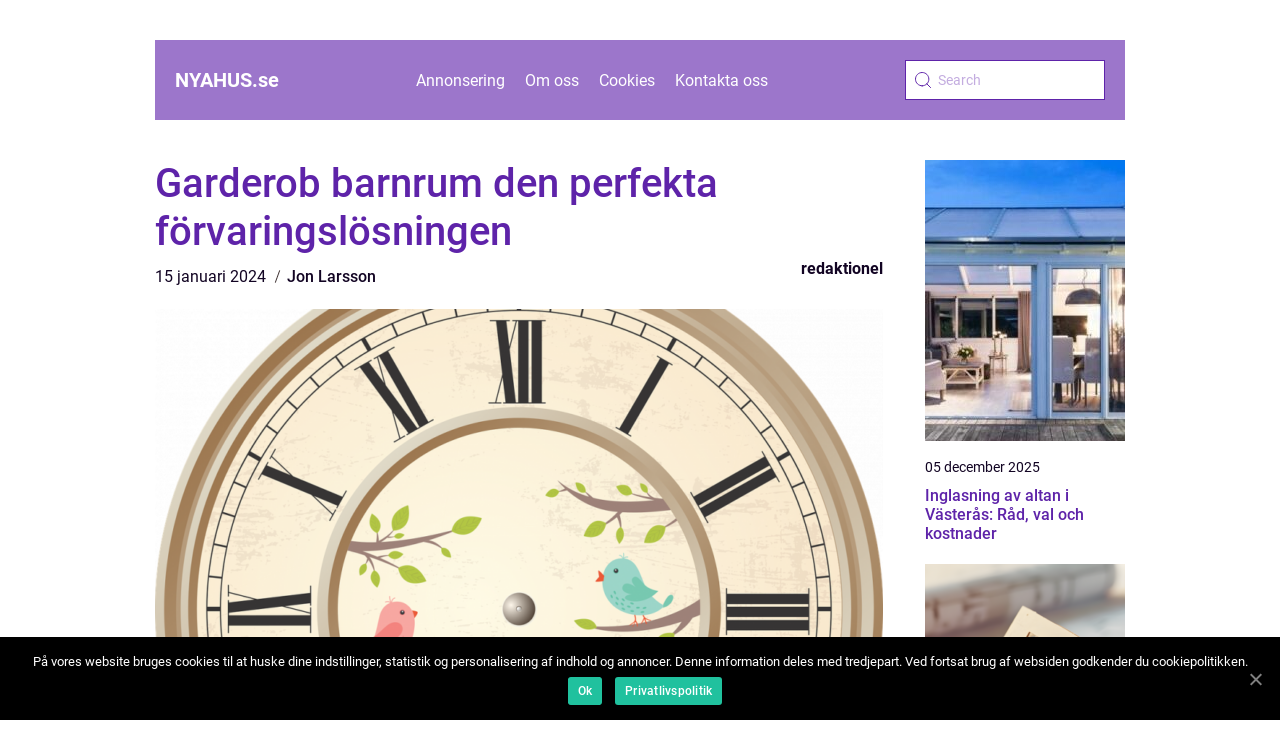

--- FILE ---
content_type: text/html; charset=UTF-8
request_url: https://nyahus.se/garderob-barnrum-den-perfekta-forvaringslosningen/
body_size: 13428
content:
<!doctype html>
<html lang="sv-SE">

<head>
    <meta charset="UTF-8">
    <meta name="viewport" content="width=device-width, initial-scale=1">

    <link rel="apple-touch-icon" sizes="180x180" href="https://nyahus.se/wp-content/themes/klikko5_04_06_2025/dest/images/favicon.png">
    <link rel="icon" type="image/png" sizes="32x32" href="https://nyahus.se/wp-content/themes/klikko5_04_06_2025/dest/images/favicon.png">
    <link rel="icon" type="image/png" sizes="16x16" href="https://nyahus.se/wp-content/themes/klikko5_04_06_2025/dest/images/favicon.png">

            <title>Garderob barnrum  den perfekta förvaringslösningen</title>
    <meta name='robots' content='index, follow' />

	<!-- This site is optimized with the Yoast SEO plugin v25.3.1 - https://yoast.com/wordpress/plugins/seo/ -->
	<title>Garderob barnrum: En guide till optimal förvaring för ditt barns rum</title>
	<meta name="description" content="Upptäck fördelarna med en garderob barnrum och välj rätt typ av förvaringslösning för ditt barns kläder, leksaker och mer. Lär dig om olika garderobstyper, populära materialval och historiska för- och nackdelar. Bli en expert på garderob barnrum och skapa den perfekta miljön för ditt barns växande behov." />
	<link rel="canonical" href="https://nyahus.se/garderob-barnrum-den-perfekta-forvaringslosningen/" />
	<meta property="og:locale" content="sv_SE" />
	<meta property="og:type" content="article" />
	<meta property="og:title" content="Garderob barnrum: En guide till optimal förvaring för ditt barns rum" />
	<meta property="og:description" content="Upptäck fördelarna med en garderob barnrum och välj rätt typ av förvaringslösning för ditt barns kläder, leksaker och mer. Lär dig om olika garderobstyper, populära materialval och historiska för- och nackdelar. Bli en expert på garderob barnrum och skapa den perfekta miljön för ditt barns växande behov." />
	<meta property="og:url" content="https://nyahus.se/garderob-barnrum-den-perfekta-forvaringslosningen/" />
	<meta property="og:site_name" content="Nya Hus | Allt om att bygga och köpa nytt hus" />
	<meta property="article:published_time" content="2024-01-15T04:48:16+00:00" />
	<meta property="article:modified_time" content="2025-08-25T06:49:31+00:00" />
	<meta property="og:image" content="https://nyahus.se/wp-content/uploads/2024/01/pixabay-1892013-1.png" />
	<meta property="og:image:width" content="1000" />
	<meta property="og:image:height" content="1000" />
	<meta property="og:image:type" content="image/png" />
	<meta name="author" content="Jon Larsson" />
	<meta name="twitter:card" content="summary_large_image" />
	<script type="application/ld+json" class="yoast-schema-graph">{"@context":"https://schema.org","@graph":[{"@type":"WebPage","@id":"https://nyahus.se/garderob-barnrum-den-perfekta-forvaringslosningen/","url":"https://nyahus.se/garderob-barnrum-den-perfekta-forvaringslosningen/","name":"Garderob barnrum: En guide till optimal förvaring för ditt barns rum","isPartOf":{"@id":"https://nyahus.se/#website"},"primaryImageOfPage":{"@id":"https://nyahus.se/garderob-barnrum-den-perfekta-forvaringslosningen/#primaryimage"},"image":{"@id":"https://nyahus.se/garderob-barnrum-den-perfekta-forvaringslosningen/#primaryimage"},"thumbnailUrl":"https://nyahus.se/wp-content/uploads/2024/01/pixabay-1892013-1.png","datePublished":"2024-01-15T04:48:16+00:00","dateModified":"2025-08-25T06:49:31+00:00","author":{"@id":"https://nyahus.se/#/schema/person/b4296b7bdae3a3f58856196ecda83da9"},"description":"Upptäck fördelarna med en garderob barnrum och välj rätt typ av förvaringslösning för ditt barns kläder, leksaker och mer. Lär dig om olika garderobstyper, populära materialval och historiska för- och nackdelar. Bli en expert på garderob barnrum och skapa den perfekta miljön för ditt barns växande behov.","breadcrumb":{"@id":"https://nyahus.se/garderob-barnrum-den-perfekta-forvaringslosningen/#breadcrumb"},"inLanguage":"sv-SE","potentialAction":[{"@type":"ReadAction","target":["https://nyahus.se/garderob-barnrum-den-perfekta-forvaringslosningen/"]}]},{"@type":"ImageObject","inLanguage":"sv-SE","@id":"https://nyahus.se/garderob-barnrum-den-perfekta-forvaringslosningen/#primaryimage","url":"https://nyahus.se/wp-content/uploads/2024/01/pixabay-1892013-1.png","contentUrl":"https://nyahus.se/wp-content/uploads/2024/01/pixabay-1892013-1.png","width":1000,"height":1000},{"@type":"BreadcrumbList","@id":"https://nyahus.se/garderob-barnrum-den-perfekta-forvaringslosningen/#breadcrumb","itemListElement":[{"@type":"ListItem","position":1,"name":"Hem","item":"https://nyahus.se/"},{"@type":"ListItem","position":2,"name":"Garderob barnrum den perfekta förvaringslösningen"}]},{"@type":"WebSite","@id":"https://nyahus.se/#website","url":"https://nyahus.se/","name":"Nya Hus | Allt om att bygga och köpa nytt hus","description":"Här får du information och inspiration inför köpet eller bygget av ditt nya hus.","potentialAction":[{"@type":"SearchAction","target":{"@type":"EntryPoint","urlTemplate":"https://nyahus.se/?s={search_term_string}"},"query-input":{"@type":"PropertyValueSpecification","valueRequired":true,"valueName":"search_term_string"}}],"inLanguage":"sv-SE"},{"@type":"Person","@id":"https://nyahus.se/#/schema/person/b4296b7bdae3a3f58856196ecda83da9","name":"Jon Larsson","image":{"@type":"ImageObject","inLanguage":"sv-SE","@id":"https://nyahus.se/#/schema/person/image/","url":"https://secure.gravatar.com/avatar/442767371d6e0d6f685c65723e33166bcb4ab358858ba655601faf5e5294f5c6?s=96&d=mm&r=g","contentUrl":"https://secure.gravatar.com/avatar/442767371d6e0d6f685c65723e33166bcb4ab358858ba655601faf5e5294f5c6?s=96&d=mm&r=g","caption":"Jon Larsson"},"url":"https://nyahus.se/author/jon_larsson/"}]}</script>
	<!-- / Yoast SEO plugin. -->


<link rel="alternate" type="application/rss+xml" title="Nya Hus | Allt om att bygga och köpa nytt hus &raquo; Kommentarsflöde för Garderob barnrum  den perfekta förvaringslösningen" href="https://nyahus.se/garderob-barnrum-den-perfekta-forvaringslosningen/feed/" />
<link rel="alternate" title="oEmbed (JSON)" type="application/json+oembed" href="https://nyahus.se/wp-json/oembed/1.0/embed?url=https%3A%2F%2Fnyahus.se%2Fgarderob-barnrum-den-perfekta-forvaringslosningen%2F" />
<link rel="alternate" title="oEmbed (XML)" type="text/xml+oembed" href="https://nyahus.se/wp-json/oembed/1.0/embed?url=https%3A%2F%2Fnyahus.se%2Fgarderob-barnrum-den-perfekta-forvaringslosningen%2F&#038;format=xml" />
<style id='wp-img-auto-sizes-contain-inline-css' type='text/css'>
img:is([sizes=auto i],[sizes^="auto," i]){contain-intrinsic-size:3000px 1500px}
/*# sourceURL=wp-img-auto-sizes-contain-inline-css */
</style>
<style id='wp-emoji-styles-inline-css' type='text/css'>

	img.wp-smiley, img.emoji {
		display: inline !important;
		border: none !important;
		box-shadow: none !important;
		height: 1em !important;
		width: 1em !important;
		margin: 0 0.07em !important;
		vertical-align: -0.1em !important;
		background: none !important;
		padding: 0 !important;
	}
/*# sourceURL=wp-emoji-styles-inline-css */
</style>
<style id='wp-block-library-inline-css' type='text/css'>
:root{--wp-block-synced-color:#7a00df;--wp-block-synced-color--rgb:122,0,223;--wp-bound-block-color:var(--wp-block-synced-color);--wp-editor-canvas-background:#ddd;--wp-admin-theme-color:#007cba;--wp-admin-theme-color--rgb:0,124,186;--wp-admin-theme-color-darker-10:#006ba1;--wp-admin-theme-color-darker-10--rgb:0,107,160.5;--wp-admin-theme-color-darker-20:#005a87;--wp-admin-theme-color-darker-20--rgb:0,90,135;--wp-admin-border-width-focus:2px}@media (min-resolution:192dpi){:root{--wp-admin-border-width-focus:1.5px}}.wp-element-button{cursor:pointer}:root .has-very-light-gray-background-color{background-color:#eee}:root .has-very-dark-gray-background-color{background-color:#313131}:root .has-very-light-gray-color{color:#eee}:root .has-very-dark-gray-color{color:#313131}:root .has-vivid-green-cyan-to-vivid-cyan-blue-gradient-background{background:linear-gradient(135deg,#00d084,#0693e3)}:root .has-purple-crush-gradient-background{background:linear-gradient(135deg,#34e2e4,#4721fb 50%,#ab1dfe)}:root .has-hazy-dawn-gradient-background{background:linear-gradient(135deg,#faaca8,#dad0ec)}:root .has-subdued-olive-gradient-background{background:linear-gradient(135deg,#fafae1,#67a671)}:root .has-atomic-cream-gradient-background{background:linear-gradient(135deg,#fdd79a,#004a59)}:root .has-nightshade-gradient-background{background:linear-gradient(135deg,#330968,#31cdcf)}:root .has-midnight-gradient-background{background:linear-gradient(135deg,#020381,#2874fc)}:root{--wp--preset--font-size--normal:16px;--wp--preset--font-size--huge:42px}.has-regular-font-size{font-size:1em}.has-larger-font-size{font-size:2.625em}.has-normal-font-size{font-size:var(--wp--preset--font-size--normal)}.has-huge-font-size{font-size:var(--wp--preset--font-size--huge)}.has-text-align-center{text-align:center}.has-text-align-left{text-align:left}.has-text-align-right{text-align:right}.has-fit-text{white-space:nowrap!important}#end-resizable-editor-section{display:none}.aligncenter{clear:both}.items-justified-left{justify-content:flex-start}.items-justified-center{justify-content:center}.items-justified-right{justify-content:flex-end}.items-justified-space-between{justify-content:space-between}.screen-reader-text{border:0;clip-path:inset(50%);height:1px;margin:-1px;overflow:hidden;padding:0;position:absolute;width:1px;word-wrap:normal!important}.screen-reader-text:focus{background-color:#ddd;clip-path:none;color:#444;display:block;font-size:1em;height:auto;left:5px;line-height:normal;padding:15px 23px 14px;text-decoration:none;top:5px;width:auto;z-index:100000}html :where(.has-border-color){border-style:solid}html :where([style*=border-top-color]){border-top-style:solid}html :where([style*=border-right-color]){border-right-style:solid}html :where([style*=border-bottom-color]){border-bottom-style:solid}html :where([style*=border-left-color]){border-left-style:solid}html :where([style*=border-width]){border-style:solid}html :where([style*=border-top-width]){border-top-style:solid}html :where([style*=border-right-width]){border-right-style:solid}html :where([style*=border-bottom-width]){border-bottom-style:solid}html :where([style*=border-left-width]){border-left-style:solid}html :where(img[class*=wp-image-]){height:auto;max-width:100%}:where(figure){margin:0 0 1em}html :where(.is-position-sticky){--wp-admin--admin-bar--position-offset:var(--wp-admin--admin-bar--height,0px)}@media screen and (max-width:600px){html :where(.is-position-sticky){--wp-admin--admin-bar--position-offset:0px}}

/*# sourceURL=wp-block-library-inline-css */
</style><style id='global-styles-inline-css' type='text/css'>
:root{--wp--preset--aspect-ratio--square: 1;--wp--preset--aspect-ratio--4-3: 4/3;--wp--preset--aspect-ratio--3-4: 3/4;--wp--preset--aspect-ratio--3-2: 3/2;--wp--preset--aspect-ratio--2-3: 2/3;--wp--preset--aspect-ratio--16-9: 16/9;--wp--preset--aspect-ratio--9-16: 9/16;--wp--preset--color--black: #000000;--wp--preset--color--cyan-bluish-gray: #abb8c3;--wp--preset--color--white: #ffffff;--wp--preset--color--pale-pink: #f78da7;--wp--preset--color--vivid-red: #cf2e2e;--wp--preset--color--luminous-vivid-orange: #ff6900;--wp--preset--color--luminous-vivid-amber: #fcb900;--wp--preset--color--light-green-cyan: #7bdcb5;--wp--preset--color--vivid-green-cyan: #00d084;--wp--preset--color--pale-cyan-blue: #8ed1fc;--wp--preset--color--vivid-cyan-blue: #0693e3;--wp--preset--color--vivid-purple: #9b51e0;--wp--preset--gradient--vivid-cyan-blue-to-vivid-purple: linear-gradient(135deg,rgb(6,147,227) 0%,rgb(155,81,224) 100%);--wp--preset--gradient--light-green-cyan-to-vivid-green-cyan: linear-gradient(135deg,rgb(122,220,180) 0%,rgb(0,208,130) 100%);--wp--preset--gradient--luminous-vivid-amber-to-luminous-vivid-orange: linear-gradient(135deg,rgb(252,185,0) 0%,rgb(255,105,0) 100%);--wp--preset--gradient--luminous-vivid-orange-to-vivid-red: linear-gradient(135deg,rgb(255,105,0) 0%,rgb(207,46,46) 100%);--wp--preset--gradient--very-light-gray-to-cyan-bluish-gray: linear-gradient(135deg,rgb(238,238,238) 0%,rgb(169,184,195) 100%);--wp--preset--gradient--cool-to-warm-spectrum: linear-gradient(135deg,rgb(74,234,220) 0%,rgb(151,120,209) 20%,rgb(207,42,186) 40%,rgb(238,44,130) 60%,rgb(251,105,98) 80%,rgb(254,248,76) 100%);--wp--preset--gradient--blush-light-purple: linear-gradient(135deg,rgb(255,206,236) 0%,rgb(152,150,240) 100%);--wp--preset--gradient--blush-bordeaux: linear-gradient(135deg,rgb(254,205,165) 0%,rgb(254,45,45) 50%,rgb(107,0,62) 100%);--wp--preset--gradient--luminous-dusk: linear-gradient(135deg,rgb(255,203,112) 0%,rgb(199,81,192) 50%,rgb(65,88,208) 100%);--wp--preset--gradient--pale-ocean: linear-gradient(135deg,rgb(255,245,203) 0%,rgb(182,227,212) 50%,rgb(51,167,181) 100%);--wp--preset--gradient--electric-grass: linear-gradient(135deg,rgb(202,248,128) 0%,rgb(113,206,126) 100%);--wp--preset--gradient--midnight: linear-gradient(135deg,rgb(2,3,129) 0%,rgb(40,116,252) 100%);--wp--preset--font-size--small: 13px;--wp--preset--font-size--medium: 20px;--wp--preset--font-size--large: 36px;--wp--preset--font-size--x-large: 42px;--wp--preset--spacing--20: 0.44rem;--wp--preset--spacing--30: 0.67rem;--wp--preset--spacing--40: 1rem;--wp--preset--spacing--50: 1.5rem;--wp--preset--spacing--60: 2.25rem;--wp--preset--spacing--70: 3.38rem;--wp--preset--spacing--80: 5.06rem;--wp--preset--shadow--natural: 6px 6px 9px rgba(0, 0, 0, 0.2);--wp--preset--shadow--deep: 12px 12px 50px rgba(0, 0, 0, 0.4);--wp--preset--shadow--sharp: 6px 6px 0px rgba(0, 0, 0, 0.2);--wp--preset--shadow--outlined: 6px 6px 0px -3px rgb(255, 255, 255), 6px 6px rgb(0, 0, 0);--wp--preset--shadow--crisp: 6px 6px 0px rgb(0, 0, 0);}:where(.is-layout-flex){gap: 0.5em;}:where(.is-layout-grid){gap: 0.5em;}body .is-layout-flex{display: flex;}.is-layout-flex{flex-wrap: wrap;align-items: center;}.is-layout-flex > :is(*, div){margin: 0;}body .is-layout-grid{display: grid;}.is-layout-grid > :is(*, div){margin: 0;}:where(.wp-block-columns.is-layout-flex){gap: 2em;}:where(.wp-block-columns.is-layout-grid){gap: 2em;}:where(.wp-block-post-template.is-layout-flex){gap: 1.25em;}:where(.wp-block-post-template.is-layout-grid){gap: 1.25em;}.has-black-color{color: var(--wp--preset--color--black) !important;}.has-cyan-bluish-gray-color{color: var(--wp--preset--color--cyan-bluish-gray) !important;}.has-white-color{color: var(--wp--preset--color--white) !important;}.has-pale-pink-color{color: var(--wp--preset--color--pale-pink) !important;}.has-vivid-red-color{color: var(--wp--preset--color--vivid-red) !important;}.has-luminous-vivid-orange-color{color: var(--wp--preset--color--luminous-vivid-orange) !important;}.has-luminous-vivid-amber-color{color: var(--wp--preset--color--luminous-vivid-amber) !important;}.has-light-green-cyan-color{color: var(--wp--preset--color--light-green-cyan) !important;}.has-vivid-green-cyan-color{color: var(--wp--preset--color--vivid-green-cyan) !important;}.has-pale-cyan-blue-color{color: var(--wp--preset--color--pale-cyan-blue) !important;}.has-vivid-cyan-blue-color{color: var(--wp--preset--color--vivid-cyan-blue) !important;}.has-vivid-purple-color{color: var(--wp--preset--color--vivid-purple) !important;}.has-black-background-color{background-color: var(--wp--preset--color--black) !important;}.has-cyan-bluish-gray-background-color{background-color: var(--wp--preset--color--cyan-bluish-gray) !important;}.has-white-background-color{background-color: var(--wp--preset--color--white) !important;}.has-pale-pink-background-color{background-color: var(--wp--preset--color--pale-pink) !important;}.has-vivid-red-background-color{background-color: var(--wp--preset--color--vivid-red) !important;}.has-luminous-vivid-orange-background-color{background-color: var(--wp--preset--color--luminous-vivid-orange) !important;}.has-luminous-vivid-amber-background-color{background-color: var(--wp--preset--color--luminous-vivid-amber) !important;}.has-light-green-cyan-background-color{background-color: var(--wp--preset--color--light-green-cyan) !important;}.has-vivid-green-cyan-background-color{background-color: var(--wp--preset--color--vivid-green-cyan) !important;}.has-pale-cyan-blue-background-color{background-color: var(--wp--preset--color--pale-cyan-blue) !important;}.has-vivid-cyan-blue-background-color{background-color: var(--wp--preset--color--vivid-cyan-blue) !important;}.has-vivid-purple-background-color{background-color: var(--wp--preset--color--vivid-purple) !important;}.has-black-border-color{border-color: var(--wp--preset--color--black) !important;}.has-cyan-bluish-gray-border-color{border-color: var(--wp--preset--color--cyan-bluish-gray) !important;}.has-white-border-color{border-color: var(--wp--preset--color--white) !important;}.has-pale-pink-border-color{border-color: var(--wp--preset--color--pale-pink) !important;}.has-vivid-red-border-color{border-color: var(--wp--preset--color--vivid-red) !important;}.has-luminous-vivid-orange-border-color{border-color: var(--wp--preset--color--luminous-vivid-orange) !important;}.has-luminous-vivid-amber-border-color{border-color: var(--wp--preset--color--luminous-vivid-amber) !important;}.has-light-green-cyan-border-color{border-color: var(--wp--preset--color--light-green-cyan) !important;}.has-vivid-green-cyan-border-color{border-color: var(--wp--preset--color--vivid-green-cyan) !important;}.has-pale-cyan-blue-border-color{border-color: var(--wp--preset--color--pale-cyan-blue) !important;}.has-vivid-cyan-blue-border-color{border-color: var(--wp--preset--color--vivid-cyan-blue) !important;}.has-vivid-purple-border-color{border-color: var(--wp--preset--color--vivid-purple) !important;}.has-vivid-cyan-blue-to-vivid-purple-gradient-background{background: var(--wp--preset--gradient--vivid-cyan-blue-to-vivid-purple) !important;}.has-light-green-cyan-to-vivid-green-cyan-gradient-background{background: var(--wp--preset--gradient--light-green-cyan-to-vivid-green-cyan) !important;}.has-luminous-vivid-amber-to-luminous-vivid-orange-gradient-background{background: var(--wp--preset--gradient--luminous-vivid-amber-to-luminous-vivid-orange) !important;}.has-luminous-vivid-orange-to-vivid-red-gradient-background{background: var(--wp--preset--gradient--luminous-vivid-orange-to-vivid-red) !important;}.has-very-light-gray-to-cyan-bluish-gray-gradient-background{background: var(--wp--preset--gradient--very-light-gray-to-cyan-bluish-gray) !important;}.has-cool-to-warm-spectrum-gradient-background{background: var(--wp--preset--gradient--cool-to-warm-spectrum) !important;}.has-blush-light-purple-gradient-background{background: var(--wp--preset--gradient--blush-light-purple) !important;}.has-blush-bordeaux-gradient-background{background: var(--wp--preset--gradient--blush-bordeaux) !important;}.has-luminous-dusk-gradient-background{background: var(--wp--preset--gradient--luminous-dusk) !important;}.has-pale-ocean-gradient-background{background: var(--wp--preset--gradient--pale-ocean) !important;}.has-electric-grass-gradient-background{background: var(--wp--preset--gradient--electric-grass) !important;}.has-midnight-gradient-background{background: var(--wp--preset--gradient--midnight) !important;}.has-small-font-size{font-size: var(--wp--preset--font-size--small) !important;}.has-medium-font-size{font-size: var(--wp--preset--font-size--medium) !important;}.has-large-font-size{font-size: var(--wp--preset--font-size--large) !important;}.has-x-large-font-size{font-size: var(--wp--preset--font-size--x-large) !important;}
/*# sourceURL=global-styles-inline-css */
</style>

<style id='classic-theme-styles-inline-css' type='text/css'>
/*! This file is auto-generated */
.wp-block-button__link{color:#fff;background-color:#32373c;border-radius:9999px;box-shadow:none;text-decoration:none;padding:calc(.667em + 2px) calc(1.333em + 2px);font-size:1.125em}.wp-block-file__button{background:#32373c;color:#fff;text-decoration:none}
/*# sourceURL=/wp-includes/css/classic-themes.min.css */
</style>
<link rel='stylesheet' id='klikko-style-css' href='https://nyahus.se/wp-content/themes/klikko5_04_06_2025/style.css?ver=6.9' type='text/css' media='all' />
<link rel='stylesheet' id='main-style-css' href='https://nyahus.se/wp-content/themes/klikko5_04_06_2025/dest/css/app.css?ver=6.9' type='text/css' media='all' />
<link rel='stylesheet' id='owl-carousel-css' href='https://nyahus.se/wp-content/themes/klikko5_04_06_2025/dest/css/owl.carousel.min.css?ver=1' type='text/css' media='all' />
<script type="text/javascript" src="https://nyahus.se/wp-includes/js/jquery/jquery.min.js?ver=3.7.1" id="jquery-core-js"></script>
<script type="text/javascript" src="https://nyahus.se/wp-includes/js/jquery/jquery-migrate.min.js?ver=3.4.1" id="jquery-migrate-js"></script>
<link rel="https://api.w.org/" href="https://nyahus.se/wp-json/" /><link rel="alternate" title="JSON" type="application/json" href="https://nyahus.se/wp-json/wp/v2/posts/752" /><link rel="EditURI" type="application/rsd+xml" title="RSD" href="https://nyahus.se/xmlrpc.php?rsd" />
<meta name="generator" content="WordPress 6.9" />
<link rel='shortlink' href='https://nyahus.se/?p=752' />
<script type="text/javascript">var ajaxurl = "https://nyahus.se/wp-admin/admin-ajax.php";</script>
    <script type="application/ld+json">
        {
          "@context": "https://schema.org",
          "@type": "NewsArticle",
          "mainEntityOfPage": {
            "@type": "WebPage",
            "@id": "https://nyahus.se/garderob-barnrum-den-perfekta-forvaringslosningen/"
          },
          "headline": "Garderob barnrum  den perfekta förvaringslösningen",
          "image": "https://nyahus.se/wp-content/uploads/2024/01/pixabay-1892013-1.png",
          "datePublished": "2024-01-15T05:48:16+01:00",
          "dateModified":  "2025-08-25T08:49:31+02:00",
          "author": {
            "@type": "Person",
            "name": "Jon Larsson"
          },
          "publisher": {
             "@type": "Organization",
             "name": "Nya Hus | Allt om att bygga och köpa nytt hus",
             "logo": {
                "@type": "ImageObject",
                "url": "https://nyahus.se/wp-content/themes/klikko5_04_06_2025/dest/images/favicon.png"
             }
          }
        }


    </script>

    </head>

<body class="wp-singular post-template-default single single-post postid-752 single-format-standard wp-theme-klikko5_04_06_2025">
<header class="header-block">
    <div class="mobile-bg"><span></span></div>
    <div class="max-width-content container-fluid">
        <div class="header-block__wrapper">
            <a href="https://nyahus.se">
                <span class="site-name">
                    nyahus.<span>se</span>                </span>
            </a>
            <div class="menu-klikko-main-menu-container"><ul id="menu-klikko-main-menu" class="menu"><li id="menu-item-898" class="menu-item menu-item-type-post_type menu-item-object-page menu-item-898"><a href="https://nyahus.se/annonsering/">Annonsering</a></li>
<li id="menu-item-899" class="menu-item menu-item-type-post_type menu-item-object-page menu-item-899"><a href="https://nyahus.se/om-oss/">Om oss</a></li>
<li id="menu-item-900" class="menu-item menu-item-type-post_type menu-item-object-page menu-item-privacy-policy menu-item-900"><a rel="privacy-policy" href="https://nyahus.se/cookies/">Cookies</a></li>
<li id="menu-item-901" class="menu-item menu-item-type-post_type menu-item-object-page menu-item-901"><a href="https://nyahus.se/kontakta-oss/">Kontakta oss</a></li>
</ul></div>            <form id="search" class="search-form" method="get" action="https://nyahus.se/">
                <input class="search-form__input" placeholder="Search" type="search" value="" name="s" id="search">
                <input class="search-form__submit" type="submit" value="">
            </form>
            <div class="mobile-items">
                <div class="mobile-items__search"></div>
                <div class="mobile-items__menu"></div>
            </div>
        </div>
    </div>
</header>

<main>
    <div class="top-banner">
        <div id="HeaderWideBanner970" class="banner wide-banner"></div>    </div>
    <div class="main-wrapper">
        <div class="left-banner-block">
            <div id="LeftSidebarScrollBanner300" class="banner"></div>        </div>

    <div class="single-blog">
        <section class="main-content">
            <div class="main-block">
                <div class="hero-content">
                    <h1>Garderob barnrum  den perfekta förvaringslösningen</h1>
                        <div class="card-data">
        
        <div class="card-info">
            <span class="card-date">
                15 januari 2024            </span>
            <span class="card-author">
                <a href="https://nyahus.se/author/jon_larsson/">Jon Larsson</a>            </span>
        </div>

                    <div class="card-categories">
                <a href="https://nyahus.se/category/redaktionel/" rel="tag">redaktionel</a>            </div>
        
    </div>
                        <div class="main-content__image">
                        <img width="728" height="600" src="https://nyahus.se/wp-content/uploads/2024/01/pixabay-1892013-1-728x600.png" class="attachment-front-large size-front-large" alt="" decoding="async" fetchpriority="high" />                    </div>
                    <div class="main-content__text">
                        <h2>Översikt över garderob för barnrum</h2>
<p>När det kommer till barnrum är det viktigt att skapa en trivsam och organiserad miljö där ditt barn kan leka och växa. En central del av detta är att ha tillräckligt med förvaringsutrymme för alla kläder, leksaker och andra småsaker som barnet behöver hålla i ordning. En garderob är därför en oumbärlig del av ett barnrum. I denna artikel kommer vi att utforska garderob barnrum närmare och ge en översikt över vad det är, olika typer av garderober som finns samt vad som är populärt inom detta område.</p>
<h2>Presentation av garderob barnrum</h2>
<p>
                         <picture><source srcset="https://wsnonline.dk/storage/image-gallery-images/pixabay-511884.webp" type="image/webp"><source srcset="https://wsnonline.dk/storage/image-gallery-images/pixabay-511884.webp" type="image/jpeg"><img decoding="async" style="max-width: 400px!important; height: auto!important;display: block!important; margin-left: auto!important; margin-right: auto!important;" src="https://wsnonline.dk/storage/image-gallery-images/pixabay-511884.jpeg" alt="kids room">
                         </picture></p>
<p>En garderob barnrum är en speciell typ av garderob som är utformad för att passa barns behov av förvaring. Den skiljer sig från vanliga garderober genom att den är anpassad efter barnets storlek, behov och smak. Det finns olika typer av garderob barnrum att välja mellan, och vilken typ som passar bäst beror på faktorer som utrymme, barnets ålder och dresseringsbehov.</p>
<p>1. Fristående garderobar: Dessa garderober är enkla att placera i rummet och finns i olika storlekar och stilar. Det finns vanligtvis hyllor, klädstänger och lådor för att möjliggöra enkel förvaring av kläder, skor och leksaker. Populära fristående garderober för barnrum inkluderar modeller med färgglada detaljer och roliga mönster.</p>
<p>2. Inbyggda garderober: Dessa garderober byggs in i rummet och är ofta skräddarsydda för att passa rummets dimensioner. Inbyggda garderober kan tillhandahålla optimal förvaring och utnyttja rummet på bästa sätt. De kan ha flera hyllplan, utdragbara korgar och justerbara klädstänger för att möta individuella behov.</p>
<p>3. Modulsystem: En populär trend inom garderob barnrum är att använda modulsystem, vilket ger flexibilitet och möjlighet till anpassning efter barnets hänglagerbehov. Modulsystemet består av olika delar, som kan kombineras för att skapa en unik lösning. Detta är perfekt för växande barn och möjligheten att anpassa förvaringen i takt med att behoven förändras över tid.</p>
<h2>Kvantitativa mätningar om garderob barnrum</h2>
<p>Det kan vara intressant att se några kvantitativa mätningar när det kommer till garderobar för barnrum. Nedan följer några statistikbaserade insikter om detta ämne:</p>
<p>1. Enligt en undersökning utförd av Barnrumsundersökningen 2020 väljer 67% av föräldrarna att ha en garderob i sina barns rum för att organisera kläder och leksaker.</p>
<p>2. I genomsnitt spenderar en familj ca 2000 kr på en garderob barnrum.</p>
<p>3. Det mest populära materialet för garderobar i barnrum är trä, vilket stod för 72% av alla garderobsköp under det senaste året.</p>
<p>4. Enligt undersökningen är de vanligaste bekymren för föräldrar vid val av garderob för barnrum att den ska vara hållbar och kunna anpassas efter barnets växande behov.</p>
<h2>Diskussion om skillnader mellan olika garderober barnrum</h2>
<p>Det finns betydande skillnader mellan olika garderober för barnrum. Dessa kan inkludera design, materialval, förvaringskapacitet och flexibilitet. Nedan följer några viktiga faktorer att överväga när du väljer rätt garderob för ditt barns rum:</p>
<p>1. Design: Garderobar för barnrum finns i en mängd olika designer och stilar. Det är viktigt att välja en design som passar barnets ålder och personliga smak, samtidigt som den harmonierar med resten av rummet.</p>
<p>2. Material: Materialvalet för en garderob kan påverka både hållbarheten och utseendet. Trä är vanligtvis ett populärt val, men det finns även garderober i metall, plast och tyg. Det är viktigt att välja ett material som är säkert för barnet och lättskött.</p>
<p>3. Förvaringskapacitet: En viktig faktor att beakta är hur mycket förvaringsutrymme garderoben kan erbjuda. En garderob med reglerbara hyllor, klädstänger och lådor kan vara mer praktisk för att hantera barnets kläder och leksaker.</p>
<p>4. Flexibilitet: En garderob som kan anpassas efter barnets växande behov är också en fördel. Det kan vara användbart att kunna ändra hyllplatser, klädstänger och lägga till extra delar över tid.</p>
<p>Historisk genomgång av för- och nackdelar med olika garderober barnrum</p>
<p>Historiskt sett har garderober för barnrum utvecklats och förändrats i takt med förändringar i samhälle och trender. Här är en genomgång av några av de fördelar och nackdelar som har upplevts bland olika typer av garderobar:</p>
<p>1. Fristående garderober: Fristående garderober har länge varit populära på grund av deras enkelhet och mångsidighet. De är lätta att flytta och kan bytas ut om behoven ändras. Nackdelen är att de kan ta upp en hel del golvyta och ge en överbelastad känsla i rummet.</p>
<p>2. Inbyggda garderober: Inbyggda garderober har blivit alltmer populära på senare tid då de erbjuder optimal användning av rummet. De kan anpassas efter rummets dimensioner och ger ett enhetligt och snyggt utseende. Nackdelen är dock att de kan vara dyrare att installera och kan vara svårare att ändra om behoven förändras.</p>
<p>3. Modulsystem: Modulsystem för garderob barnrum har blivit en trendig lösning eftersom de erbjuder flexibilitet och anpassning över tid. Modulsystem kan vara kostnadseffektiva, praktiska och enkla att montera. Nackdelen kan vara att de kanske inte ger samma robusthet och stabilitet som andra typer av garderober.</p>
<p><span style="width:560px;height:315px;display:block;margin:20px auto 40px;" class="fx-youtube-iframe-box"><br />
                                <iframe style="display:block;margin:auto;border: unset;" width="560" height="315" src="https://www.youtube.com/embed/LJ4_y5sAEWg"
                                            title="kids room" frameborder="0"
                                            allow="accelerometer; autoplay; clipboard-write; encrypted-media; gyroscope; picture-in-picture; web-share" allowfullscreen><br />
                                </iframe><br />
                            </span></p>
<h2>Avslutning</h2>
<p>En garderob barnrum är en viktig del av att skapa en organiserad och trivsam miljö för ditt barn. Genom att välja rätt typ av garderob kan du optimera förvaringsutrymmet och anpassa lösningen efter ditt barns behov och smak. Genom att ha kunskap om olika typer av garderober och deras för- och nackdelar kan du fatta ett informerat beslut när det är dags att investera i en garderob för ditt barns rum.</p>
<p>Med en översikt över vad en garderob barnrum är, olika typer som finns, kvantitativa mätningar, skillnader mellan garderober och en historisk genomgång av för- och nackdelar, har du nu den kunskap som behövs för att göra rätt val för ditt barn. Se till att välja en garderob som är säker, praktisk och estetiskt tilltalande för att skapa den ultimata förvaringslösningen i ditt barns rum.</p>
<div class="schema-faq-wrapper">
<h2 style="text-align: center; margin-bottom: 20px;"><span style="border: 1px solid black; padding: 10px 50px;">FAQ</span><br />
		</h2>
<div itemscope itemtype="https://schema.org/FAQPage" style="border: 1px solid black; padding: 20px;">
<div itemscope itemprop="mainEntity" itemtype="https://schema.org/Question">
<h3><span itemprop="name">Vad är en garderob barnrum?</span></h3>
<div itemscope itemprop="acceptedAnswer" itemtype="https://schema.org/Answer">
<div itemprop="text">En garderob barnrum är en speciell typ av garderob som är utformad för att passa barns behov av förvaring. Den skiljer sig från vanliga garderober genom att den är anpassad efter barnets storlek, behov och smak.</div>
</p></div>
</p></div>
<div itemscope itemprop="mainEntity" itemtype="https://schema.org/Question">
<h3><span itemprop="name">Vilken typ av garderob är mest populär för barnrum?</span></h3>
<div itemscope itemprop="acceptedAnswer" itemtype="https://schema.org/Answer">
<div itemprop="text">Det finns olika typer av garderobar för barnrum att välja mellan, men fristående garderober och inbyggda garderober är de mest populära. Fristående garderober erbjuder enkelt flyttbara alternativ, medan inbyggda garderober ger ett enhetligt och snyggt utseende samt optimal användning av rummet.</div>
</p></div>
</p></div>
<div itemscope itemprop="mainEntity" itemtype="https://schema.org/Question">
<h3><span itemprop="name">Varför är flexibilitet viktig när det kommer till garderobar för barnrum?</span></h3>
<div itemscope itemprop="acceptedAnswer" itemtype="https://schema.org/Answer">
<div itemprop="text">Flexibilitet är viktig när det kommer till garderobar för barnrum eftersom barnets behov förändras över tid. Modulsystem erbjuder flexibilitet och anpassning efter barnets växande behov, vilket kan vara kostnadseffektivt och praktiskt på lång sikt.</div>
</p></div>
</p></div>
</p></div>
</p></div>
                    </div>
                    
    <div class="section-sitemap">
        <a href="https://nyahus.se/sitemap/" class="sitemap-title">
            Läs fler inlägg här        </a>
    </div>

                        <div class="inner-content-banner middle">
    <div id="BodyMiddleWideBanner728" class="banner banner-m"></div>
    <div id="BodyMiddleMobileBanner320" class="banner banner-s"></div>
</div>                </div>
            </div>
            <aside class="sidebar-block">
                
<div class="sidebar-post">
            <div class="sidebar-post__item">
            <a href="https://nyahus.se/inglasning-av-altan-i-vasteras-rad-val-och-kostnader/" class="post-thumbnail">
                <img width="200" height="281" src="https://nyahus.se/wp-content/uploads/2025/12/10e4a86fcf703ed32223d131d9105e77d51fbed6-200x281.jpg" class="attachment-sidebar-image size-sidebar-image" alt="" decoding="async" />            </a>
            <p class="sidebar-post__item__date">
                05 december 2025            </p>
            <a href="https://nyahus.se/inglasning-av-altan-i-vasteras-rad-val-och-kostnader/">
                <h3 class="short-title">Inglasning av altan i Västerås: Råd, val och kostnader</h3>
            </a>
        </div>
                <div class="sidebar-post__item">
            <a href="https://nyahus.se/bygga-hus-en-guide-till-ditt-dromhem/" class="post-thumbnail">
                <img width="200" height="281" src="https://nyahus.se/wp-content/uploads/2025/12/6722102e18a17-200x281.png" class="attachment-sidebar-image size-sidebar-image" alt="" decoding="async" />            </a>
            <p class="sidebar-post__item__date">
                04 december 2025            </p>
            <a href="https://nyahus.se/bygga-hus-en-guide-till-ditt-dromhem/">
                <h3 class="short-title">Bygga hus: en guide till ditt drömhem</h3>
            </a>
        </div>
                <div class="sidebar-banner-block">
            <div id="SidebarSquareBanner200" class="banner sidebar-banner"></div>        </div>
            <div class="sidebar-post__item">
            <a href="https://nyahus.se/fonster-for-uterum-en-guide-till-perfekta-losningar/" class="post-thumbnail">
                <img width="200" height="281" src="https://nyahus.se/wp-content/uploads/2025/11/67f6ceea477a6-200x281.png" class="attachment-sidebar-image size-sidebar-image" alt="" decoding="async" />            </a>
            <p class="sidebar-post__item__date">
                30 november 2025            </p>
            <a href="https://nyahus.se/fonster-for-uterum-en-guide-till-perfekta-losningar/">
                <h3 class="short-title">Fönster för uterum: En guide till perfekta lösningar</h3>
            </a>
        </div>
                <div class="sidebar-post__item">
            <a href="https://nyahus.se/byggfirma-i-jonkoping-med-fokus-pa-tra-kvalitet-och-hallbarhet/" class="post-thumbnail">
                <img width="200" height="281" src="https://nyahus.se/wp-content/uploads/2025/11/69139e6b66012-200x281.jpeg" class="attachment-sidebar-image size-sidebar-image" alt="" decoding="async" />            </a>
            <p class="sidebar-post__item__date">
                22 november 2025            </p>
            <a href="https://nyahus.se/byggfirma-i-jonkoping-med-fokus-pa-tra-kvalitet-och-hallbarhet/">
                <h3 class="short-title">Byggfirma i Jönköping med fokus på trä, kvalitet och hållbarhet</h3>
            </a>
        </div>
                <div class="sidebar-post__item">
            <a href="https://nyahus.se/kyltekniker-i-uppsala-sa-valjer-man-ratt-expert-for-hallbar-kyla/" class="post-thumbnail">
                <img width="200" height="281" src="https://nyahus.se/wp-content/uploads/2025/11/PeQaDfJwkXU-200x281.jpeg" class="attachment-sidebar-image size-sidebar-image" alt="" decoding="async" />            </a>
            <p class="sidebar-post__item__date">
                06 november 2025            </p>
            <a href="https://nyahus.se/kyltekniker-i-uppsala-sa-valjer-man-ratt-expert-for-hallbar-kyla/">
                <h3 class="short-title">Kyltekniker i Uppsala: Så väljer man rätt expert för hållbar kyla</h3>
            </a>
        </div>
                <div class="sidebar-post__item">
            <a href="https://nyahus.se/energideklarationer-i-karlstad-en-praktisk-och-lokal-guide/" class="post-thumbnail">
                <img width="200" height="281" src="https://nyahus.se/wp-content/uploads/2025/11/68e2372b58105-200x281.png" class="attachment-sidebar-image size-sidebar-image" alt="" decoding="async" />            </a>
            <p class="sidebar-post__item__date">
                05 november 2025            </p>
            <a href="https://nyahus.se/energideklarationer-i-karlstad-en-praktisk-och-lokal-guide/">
                <h3 class="short-title">Energideklarationer i Karlstad: En praktisk och lokal guide</h3>
            </a>
        </div>
                <div class="sidebar-post__item">
            <a href="https://nyahus.se/trappa-i-offentlig-miljo-satt-stilen-och-tonen-med-ratt-design/" class="post-thumbnail">
                <img width="200" height="281" src="https://nyahus.se/wp-content/uploads/2025/11/lQRjpzBee4c-200x281.jpeg" class="attachment-sidebar-image size-sidebar-image" alt="" decoding="async" />            </a>
            <p class="sidebar-post__item__date">
                03 november 2025            </p>
            <a href="https://nyahus.se/trappa-i-offentlig-miljo-satt-stilen-och-tonen-med-ratt-design/">
                <h3 class="short-title">Trappa i offentlig miljö: Sätt stilen och tonen med rätt design</h3>
            </a>
        </div>
                <div class="sidebar-post__item">
            <a href="https://nyahus.se/professionella-elinstallationer-sakerhet-och-hallbarhet-i-centrum/" class="post-thumbnail">
                <img width="200" height="281" src="https://nyahus.se/wp-content/uploads/2025/10/TVPI5pHpNFw-200x281.jpeg" class="attachment-sidebar-image size-sidebar-image" alt="" decoding="async" />            </a>
            <p class="sidebar-post__item__date">
                03 oktober 2025            </p>
            <a href="https://nyahus.se/professionella-elinstallationer-sakerhet-och-hallbarhet-i-centrum/">
                <h3 class="short-title">Professionella elinstallationer: Säkerhet och hållbarhet i centrum</h3>
            </a>
        </div>
                <div class="sidebar-post__item">
            <a href="https://nyahus.se/byggfirma-i-sundsvall-en-praktisk-guide-for-lyckade-byggprojekt/" class="post-thumbnail">
                <img width="200" height="281" src="https://nyahus.se/wp-content/uploads/2025/10/68bf35ee6aef0-200x281.png" class="attachment-sidebar-image size-sidebar-image" alt="" decoding="async" />            </a>
            <p class="sidebar-post__item__date">
                02 oktober 2025            </p>
            <a href="https://nyahus.se/byggfirma-i-sundsvall-en-praktisk-guide-for-lyckade-byggprojekt/">
                <h3 class="short-title">Byggfirma i Sundsvall: En praktisk guide för lyckade byggprojekt</h3>
            </a>
        </div>
                <div class="sidebar-post__item">
            <a href="https://nyahus.se/en-guide-till-hustillverkning-att-valja-ratt-hustillverkare/" class="post-thumbnail">
                <img width="200" height="281" src="https://nyahus.se/wp-content/uploads/2025/10/6815ff68b7fb9-200x281.png" class="attachment-sidebar-image size-sidebar-image" alt="" decoding="async" />            </a>
            <p class="sidebar-post__item__date">
                01 oktober 2025            </p>
            <a href="https://nyahus.se/en-guide-till-hustillverkning-att-valja-ratt-hustillverkare/">
                <h3 class="short-title">En guide till hustillverkning: Att välja rätt hustillverkare</h3>
            </a>
        </div>
                <div class="sidebar-post__item">
            <a href="https://nyahus.se/solcellsanlaggningar-for-storre-fastigheter/" class="post-thumbnail">
                <img width="200" height="281" src="https://nyahus.se/wp-content/uploads/2025/12/pixabay-2590968-200x281.jpeg" class="attachment-sidebar-image size-sidebar-image" alt="" decoding="async" />            </a>
            <p class="sidebar-post__item__date">
                13 september 2025            </p>
            <a href="https://nyahus.se/solcellsanlaggningar-for-storre-fastigheter/">
                <h3 class="short-title">Solcellsanläggningar för större fastigheter</h3>
            </a>
        </div>
                <div class="sidebar-post__item">
            <a href="https://nyahus.se/trygga-energilosningar-for-en-hallbar-framtid/" class="post-thumbnail">
                <img width="200" height="281" src="https://nyahus.se/wp-content/uploads/2025/12/pixabay-4276420-200x281.jpeg" class="attachment-sidebar-image size-sidebar-image" alt="" decoding="async" />            </a>
            <p class="sidebar-post__item__date">
                03 september 2025            </p>
            <a href="https://nyahus.se/trygga-energilosningar-for-en-hallbar-framtid/">
                <h3 class="short-title">Trygga energilösningar för en hållbar framtid</h3>
            </a>
        </div>
        </div>
            </aside>
        </section>
        
    <h2 class="more-news">
        Fler nyheter    </h2>

                        <div class="last-posts">
                                    <div class="main-block__item">
                        
<div class="main-block__item__image">
        <a href="https://nyahus.se/inglasning-av-altan-i-vasteras-rad-val-och-kostnader/" class="post-thumbnail">
        <img width="348" height="349" src="https://nyahus.se/wp-content/uploads/2025/12/10e4a86fcf703ed32223d131d9105e77d51fbed6-348x349.jpg" class="attachment-vertical-image size-vertical-image" alt="" decoding="async" srcset="https://nyahus.se/wp-content/uploads/2025/12/10e4a86fcf703ed32223d131d9105e77d51fbed6-348x349.jpg 348w, https://nyahus.se/wp-content/uploads/2025/12/10e4a86fcf703ed32223d131d9105e77d51fbed6-160x160.jpg 160w" sizes="(max-width: 348px) 100vw, 348px" />    </a>
    </div>
<div class="main-block__item__info">
    <a href="https://nyahus.se/inglasning-av-altan-i-vasteras-rad-val-och-kostnader/">
        <h3 class="short-title">Inglasning av altan i Västerås: Råd, val och kostnader</h3>
    </a>
        <div class="card-data">
        
        <div class="card-info">
            <span class="card-date">
                05 december 2025            </span>
            <span class="card-author">
                <a href="https://nyahus.se/author/admin/">admin</a>            </span>
        </div>

                    <div class="card-categories">
                <a href="https://nyahus.se/category/inspiration/" rel="tag">inspiration</a>            </div>
        
    </div>
        <a href="https://nyahus.se/inglasning-av-altan-i-vasteras-rad-val-och-kostnader/">
        <p class="short-snippet">I en v&auml;rld som st&auml;ndigt st&aring;r inf&ouml;r utmaningar n&auml;r det g&auml;ller klimatf&ouml;r&auml;ndring och energif&ouml;rbrukning blir behovet av effektiva och h&aring;llbara energil&o...</p>
    </a>
</div>
                    </div>
                                    <div class="main-block__item">
                        
<div class="main-block__item__image">
        <a href="https://nyahus.se/bygga-hus-en-guide-till-ditt-dromhem/" class="post-thumbnail">
        <img width="348" height="349" src="https://nyahus.se/wp-content/uploads/2025/12/6722102e18a17-348x349.png" class="attachment-vertical-image size-vertical-image" alt="" decoding="async" srcset="https://nyahus.se/wp-content/uploads/2025/12/6722102e18a17-348x349.png 348w, https://nyahus.se/wp-content/uploads/2025/12/6722102e18a17-160x160.png 160w" sizes="(max-width: 348px) 100vw, 348px" />    </a>
    </div>
<div class="main-block__item__info">
    <a href="https://nyahus.se/bygga-hus-en-guide-till-ditt-dromhem/">
        <h3 class="short-title">Bygga hus: en guide till ditt drömhem</h3>
    </a>
        <div class="card-data">
        
        <div class="card-info">
            <span class="card-date">
                04 december 2025            </span>
            <span class="card-author">
                <a href="https://nyahus.se/author/felicia_lundin/">Felicia Lundin</a>            </span>
        </div>

                    <div class="card-categories">
                <a href="https://nyahus.se/category/inspiration/" rel="tag">inspiration</a>            </div>
        
    </div>
        <a href="https://nyahus.se/bygga-hus-en-guide-till-ditt-dromhem/">
        <p class="short-snippet">I en v&auml;rld som st&auml;ndigt st&aring;r inf&ouml;r utmaningar n&auml;r det g&auml;ller klimatf&ouml;r&auml;ndring och energif&ouml;rbrukning blir behovet av effektiva och h&aring;llbara energil&o...</p>
    </a>
</div>
                    </div>
                                    <div class="main-block__item">
                        
<div class="main-block__item__image">
        <a href="https://nyahus.se/fonster-for-uterum-en-guide-till-perfekta-losningar/" class="post-thumbnail">
        <img width="348" height="349" src="https://nyahus.se/wp-content/uploads/2025/11/67f6ceea477a6-348x349.png" class="attachment-vertical-image size-vertical-image" alt="" decoding="async" srcset="https://nyahus.se/wp-content/uploads/2025/11/67f6ceea477a6-348x349.png 348w, https://nyahus.se/wp-content/uploads/2025/11/67f6ceea477a6-160x160.png 160w" sizes="(max-width: 348px) 100vw, 348px" />    </a>
    </div>
<div class="main-block__item__info">
    <a href="https://nyahus.se/fonster-for-uterum-en-guide-till-perfekta-losningar/">
        <h3 class="short-title">Fönster för uterum: En guide till perfekta lösningar</h3>
    </a>
        <div class="card-data">
        
        <div class="card-info">
            <span class="card-date">
                30 november 2025            </span>
            <span class="card-author">
                <a href="https://nyahus.se/author/admin/">admin</a>            </span>
        </div>

                    <div class="card-categories">
                <a href="https://nyahus.se/category/inspiration/" rel="tag">inspiration</a>            </div>
        
    </div>
        <a href="https://nyahus.se/fonster-for-uterum-en-guide-till-perfekta-losningar/">
        <p class="short-snippet">I en v&auml;rld som st&auml;ndigt st&aring;r inf&ouml;r utmaningar n&auml;r det g&auml;ller klimatf&ouml;r&auml;ndring och energif&ouml;rbrukning blir behovet av effektiva och h&aring;llbara energil&o...</p>
    </a>
</div>
                    </div>
                            </div>
                <div class="inner-content-banner bottom">
    <div id="BodyBottomWideBanner970" class="banner-l"></div>
    <div id="BodyBottomWideBanner728" class="banner-m"></div>
    <div id="BodyBottomMobileBanner320" class="banner-s"></div>
</div>        <div class="recent-block">
            <div class="recent-block__wrapper">
                        <div class="recent-block__wrapper__item">
                    <a href="https://nyahus.se/byggfirma-i-jonkoping-med-fokus-pa-tra-kvalitet-och-hallbarhet/" class="post-thumbnail">
        <img width="140" height="102" src="https://nyahus.se/wp-content/uploads/2025/11/69139e6b66012-140x102.jpeg" class="attachment-recent-image size-recent-image" alt="" decoding="async" />    </a>
                    <div class="recent-block__wrapper__item__info">
                    <p class="recent-block__wrapper__item__date">
                        22 november 2025                    </p>
                    <a href="https://nyahus.se/byggfirma-i-jonkoping-med-fokus-pa-tra-kvalitet-och-hallbarhet/">
                        <h3 class="short-title">Byggfirma i Jönköping med fokus på trä, kvalitet och hållbarhet</h3>
                    </a>
                </div>
            </div>
                    <div class="recent-block__wrapper__item">
                    <a href="https://nyahus.se/kyltekniker-i-uppsala-sa-valjer-man-ratt-expert-for-hallbar-kyla/" class="post-thumbnail">
        <img width="140" height="102" src="https://nyahus.se/wp-content/uploads/2025/11/PeQaDfJwkXU-140x102.jpeg" class="attachment-recent-image size-recent-image" alt="" decoding="async" />    </a>
                    <div class="recent-block__wrapper__item__info">
                    <p class="recent-block__wrapper__item__date">
                        06 november 2025                    </p>
                    <a href="https://nyahus.se/kyltekniker-i-uppsala-sa-valjer-man-ratt-expert-for-hallbar-kyla/">
                        <h3 class="short-title">Kyltekniker i Uppsala: Så väljer man rätt expert för hållbar kyla</h3>
                    </a>
                </div>
            </div>
                    <div class="recent-block__wrapper__item">
                    <a href="https://nyahus.se/energideklarationer-i-karlstad-en-praktisk-och-lokal-guide/" class="post-thumbnail">
        <img width="140" height="102" src="https://nyahus.se/wp-content/uploads/2025/11/68e2372b58105-140x102.png" class="attachment-recent-image size-recent-image" alt="" decoding="async" />    </a>
                    <div class="recent-block__wrapper__item__info">
                    <p class="recent-block__wrapper__item__date">
                        05 november 2025                    </p>
                    <a href="https://nyahus.se/energideklarationer-i-karlstad-en-praktisk-och-lokal-guide/">
                        <h3 class="short-title">Energideklarationer i Karlstad: En praktisk och lokal guide</h3>
                    </a>
                </div>
            </div>
                    <div class="recent-block__wrapper__item">
                    <a href="https://nyahus.se/trappa-i-offentlig-miljo-satt-stilen-och-tonen-med-ratt-design/" class="post-thumbnail">
        <img width="140" height="102" src="https://nyahus.se/wp-content/uploads/2025/11/lQRjpzBee4c-140x102.jpeg" class="attachment-recent-image size-recent-image" alt="" decoding="async" />    </a>
                    <div class="recent-block__wrapper__item__info">
                    <p class="recent-block__wrapper__item__date">
                        03 november 2025                    </p>
                    <a href="https://nyahus.se/trappa-i-offentlig-miljo-satt-stilen-och-tonen-med-ratt-design/">
                        <h3 class="short-title">Trappa i offentlig miljö: Sätt stilen och tonen med rätt design</h3>
                    </a>
                </div>
            </div>
                    <div class="recent-block__wrapper__item">
                    <a href="https://nyahus.se/professionella-elinstallationer-sakerhet-och-hallbarhet-i-centrum/" class="post-thumbnail">
        <img width="140" height="102" src="https://nyahus.se/wp-content/uploads/2025/10/TVPI5pHpNFw-140x102.jpeg" class="attachment-recent-image size-recent-image" alt="" decoding="async" />    </a>
                    <div class="recent-block__wrapper__item__info">
                    <p class="recent-block__wrapper__item__date">
                        03 oktober 2025                    </p>
                    <a href="https://nyahus.se/professionella-elinstallationer-sakerhet-och-hallbarhet-i-centrum/">
                        <h3 class="short-title">Professionella elinstallationer: Säkerhet och hållbarhet i centrum</h3>
                    </a>
                </div>
            </div>
                    <div class="recent-block__wrapper__item">
                    <a href="https://nyahus.se/byggfirma-i-sundsvall-en-praktisk-guide-for-lyckade-byggprojekt/" class="post-thumbnail">
        <img width="140" height="102" src="https://nyahus.se/wp-content/uploads/2025/10/68bf35ee6aef0-140x102.png" class="attachment-recent-image size-recent-image" alt="" decoding="async" />    </a>
                    <div class="recent-block__wrapper__item__info">
                    <p class="recent-block__wrapper__item__date">
                        02 oktober 2025                    </p>
                    <a href="https://nyahus.se/byggfirma-i-sundsvall-en-praktisk-guide-for-lyckade-byggprojekt/">
                        <h3 class="short-title">Byggfirma i Sundsvall: En praktisk guide för lyckade byggprojekt</h3>
                    </a>
                </div>
            </div>
                    <div class="recent-block__wrapper__item">
                    <a href="https://nyahus.se/en-guide-till-hustillverkning-att-valja-ratt-hustillverkare/" class="post-thumbnail">
        <img width="140" height="102" src="https://nyahus.se/wp-content/uploads/2025/10/6815ff68b7fb9-140x102.png" class="attachment-recent-image size-recent-image" alt="" decoding="async" />    </a>
                    <div class="recent-block__wrapper__item__info">
                    <p class="recent-block__wrapper__item__date">
                        01 oktober 2025                    </p>
                    <a href="https://nyahus.se/en-guide-till-hustillverkning-att-valja-ratt-hustillverkare/">
                        <h3 class="short-title">En guide till hustillverkning: Att välja rätt hustillverkare</h3>
                    </a>
                </div>
            </div>
                    <div class="recent-block__wrapper__item">
                    <a href="https://nyahus.se/solcellsanlaggningar-for-storre-fastigheter/" class="post-thumbnail">
        <img width="140" height="102" src="https://nyahus.se/wp-content/uploads/2025/12/pixabay-2590968-140x102.jpeg" class="attachment-recent-image size-recent-image" alt="" decoding="async" />    </a>
                    <div class="recent-block__wrapper__item__info">
                    <p class="recent-block__wrapper__item__date">
                        13 september 2025                    </p>
                    <a href="https://nyahus.se/solcellsanlaggningar-for-storre-fastigheter/">
                        <h3 class="short-title">Solcellsanläggningar för större fastigheter</h3>
                    </a>
                </div>
            </div>
                    <div class="recent-block__wrapper__item">
                    <a href="https://nyahus.se/trygga-energilosningar-for-en-hallbar-framtid/" class="post-thumbnail">
        <img width="140" height="102" src="https://nyahus.se/wp-content/uploads/2025/12/pixabay-4276420-140x102.jpeg" class="attachment-recent-image size-recent-image" alt="" decoding="async" />    </a>
                    <div class="recent-block__wrapper__item__info">
                    <p class="recent-block__wrapper__item__date">
                        03 september 2025                    </p>
                    <a href="https://nyahus.se/trygga-energilosningar-for-en-hallbar-framtid/">
                        <h3 class="short-title">Trygga energilösningar för en hållbar framtid</h3>
                    </a>
                </div>
            </div>
            </div>
        </div>
    </div>

<div class="right-banner-block">
    <div id="RightSidebarScrollBanner300" class="banner"></div></div>
</div>
</main>
<footer class="site-footer">
    <div class="max-width-content container-fluid">
        <div class="site-footer__wrapper">
            <div class="site-footer__wrapper__address">
                <h4>
                    Adress                </h4>
                <img class="contact-image-footer" src="https://nyahus.se/wp-content/themes/klikko5_04_06_2025/dest/images/contact_image_footer.svg">

                                    <p>web:
                        <a href="https://www.klikko.dk/" target="_blank" class="ext-link">
                            www.klikko.dk
                        </a>
                    </p>
                            </div>
            <div>
                <h4>
                    Menu                </h4>
                <div class="menu-klikko-footer-menu-container"><ul id="menu-klikko-footer-menu" class="menu"><li id="menu-item-902" class="menu-item menu-item-type-post_type menu-item-object-page menu-item-902"><a href="https://nyahus.se/annonsering/">Annonsering</a></li>
<li id="menu-item-903" class="menu-item menu-item-type-post_type menu-item-object-page menu-item-903"><a href="https://nyahus.se/om-oss/">Om oss</a></li>
<li id="menu-item-904" class="menu-item menu-item-type-post_type menu-item-object-page menu-item-privacy-policy menu-item-904"><a rel="privacy-policy" href="https://nyahus.se/cookies/">Cookies</a></li>
<li id="menu-item-905" class="menu-item menu-item-type-post_type menu-item-object-page menu-item-905"><a href="https://nyahus.se/kontakta-oss/">Kontakta oss</a></li>
<li id="menu-item-906" class="menu-item menu-item-type-post_type menu-item-object-page menu-item-906"><a href="https://nyahus.se/sitemap/">Sitemap</a></li>
</ul></div>            </div>
        </div>
    </div>
</footer>

<div id="cookie-notice" class="cookie-notice">
    <div class="cookie-notice-container">
        <span id="cn-notice-text" class="cn-text-container">
           På vores website bruges cookies til at huske dine indstillinger, statistik og personalisering af indhold og annoncer. Denne information deles med tredjepart. Ved fortsat brug af websiden godkender du cookiepolitikken.        </span>
        <div id="cn-notice-buttons">
            <span id="cn-accept-cookie" class="cn-button cn-accept-cookie" data-cookie-set="accept">
                Ok            </span>
            <a href="https://nyahus.se/cookies/" class="cn-button cn-more-info" target="_blank">
                Privatlivspolitik            </a>
            <span id="cn-close-notice" class="cn-close-icon" data-cookie-set="accept"></span>
        </div>
    </div>
</div>

<script type="speculationrules">
{"prefetch":[{"source":"document","where":{"and":[{"href_matches":"/*"},{"not":{"href_matches":["/wp-*.php","/wp-admin/*","/wp-content/uploads/*","/wp-content/*","/wp-content/plugins/*","/wp-content/themes/klikko5_04_06_2025/*","/*\\?(.+)"]}},{"not":{"selector_matches":"a[rel~=\"nofollow\"]"}},{"not":{"selector_matches":".no-prefetch, .no-prefetch a"}}]},"eagerness":"conservative"}]}
</script>
<script type="text/javascript" id="klikko-main-script-js-extra">
/* <![CDATA[ */
var klikko_ajax = {"url":"https://nyahus.se/wp-admin/admin-ajax.php","theme_uri":"https://nyahus.se/wp-content/themes/klikko5_04_06_2025"};
//# sourceURL=klikko-main-script-js-extra
/* ]]> */
</script>
<script type="text/javascript" src="https://nyahus.se/wp-content/themes/klikko5_04_06_2025/dest/js/app.js?ver=1769023157" id="klikko-main-script-js"></script>
<script type="text/javascript" src="https://nyahus.se/wp-content/themes/klikko5_04_06_2025/dest/js/lib/owl.carousel.min.js?ver=1" id="klikko-owl-js"></script>
<script id="wp-emoji-settings" type="application/json">
{"baseUrl":"https://s.w.org/images/core/emoji/17.0.2/72x72/","ext":".png","svgUrl":"https://s.w.org/images/core/emoji/17.0.2/svg/","svgExt":".svg","source":{"concatemoji":"https://nyahus.se/wp-includes/js/wp-emoji-release.min.js?ver=6.9"}}
</script>
<script type="module">
/* <![CDATA[ */
/*! This file is auto-generated */
const a=JSON.parse(document.getElementById("wp-emoji-settings").textContent),o=(window._wpemojiSettings=a,"wpEmojiSettingsSupports"),s=["flag","emoji"];function i(e){try{var t={supportTests:e,timestamp:(new Date).valueOf()};sessionStorage.setItem(o,JSON.stringify(t))}catch(e){}}function c(e,t,n){e.clearRect(0,0,e.canvas.width,e.canvas.height),e.fillText(t,0,0);t=new Uint32Array(e.getImageData(0,0,e.canvas.width,e.canvas.height).data);e.clearRect(0,0,e.canvas.width,e.canvas.height),e.fillText(n,0,0);const a=new Uint32Array(e.getImageData(0,0,e.canvas.width,e.canvas.height).data);return t.every((e,t)=>e===a[t])}function p(e,t){e.clearRect(0,0,e.canvas.width,e.canvas.height),e.fillText(t,0,0);var n=e.getImageData(16,16,1,1);for(let e=0;e<n.data.length;e++)if(0!==n.data[e])return!1;return!0}function u(e,t,n,a){switch(t){case"flag":return n(e,"\ud83c\udff3\ufe0f\u200d\u26a7\ufe0f","\ud83c\udff3\ufe0f\u200b\u26a7\ufe0f")?!1:!n(e,"\ud83c\udde8\ud83c\uddf6","\ud83c\udde8\u200b\ud83c\uddf6")&&!n(e,"\ud83c\udff4\udb40\udc67\udb40\udc62\udb40\udc65\udb40\udc6e\udb40\udc67\udb40\udc7f","\ud83c\udff4\u200b\udb40\udc67\u200b\udb40\udc62\u200b\udb40\udc65\u200b\udb40\udc6e\u200b\udb40\udc67\u200b\udb40\udc7f");case"emoji":return!a(e,"\ud83e\u1fac8")}return!1}function f(e,t,n,a){let r;const o=(r="undefined"!=typeof WorkerGlobalScope&&self instanceof WorkerGlobalScope?new OffscreenCanvas(300,150):document.createElement("canvas")).getContext("2d",{willReadFrequently:!0}),s=(o.textBaseline="top",o.font="600 32px Arial",{});return e.forEach(e=>{s[e]=t(o,e,n,a)}),s}function r(e){var t=document.createElement("script");t.src=e,t.defer=!0,document.head.appendChild(t)}a.supports={everything:!0,everythingExceptFlag:!0},new Promise(t=>{let n=function(){try{var e=JSON.parse(sessionStorage.getItem(o));if("object"==typeof e&&"number"==typeof e.timestamp&&(new Date).valueOf()<e.timestamp+604800&&"object"==typeof e.supportTests)return e.supportTests}catch(e){}return null}();if(!n){if("undefined"!=typeof Worker&&"undefined"!=typeof OffscreenCanvas&&"undefined"!=typeof URL&&URL.createObjectURL&&"undefined"!=typeof Blob)try{var e="postMessage("+f.toString()+"("+[JSON.stringify(s),u.toString(),c.toString(),p.toString()].join(",")+"));",a=new Blob([e],{type:"text/javascript"});const r=new Worker(URL.createObjectURL(a),{name:"wpTestEmojiSupports"});return void(r.onmessage=e=>{i(n=e.data),r.terminate(),t(n)})}catch(e){}i(n=f(s,u,c,p))}t(n)}).then(e=>{for(const n in e)a.supports[n]=e[n],a.supports.everything=a.supports.everything&&a.supports[n],"flag"!==n&&(a.supports.everythingExceptFlag=a.supports.everythingExceptFlag&&a.supports[n]);var t;a.supports.everythingExceptFlag=a.supports.everythingExceptFlag&&!a.supports.flag,a.supports.everything||((t=a.source||{}).concatemoji?r(t.concatemoji):t.wpemoji&&t.twemoji&&(r(t.twemoji),r(t.wpemoji)))});
//# sourceURL=https://nyahus.se/wp-includes/js/wp-emoji-loader.min.js
/* ]]> */
</script>

<script
        type="text/javascript"
        src="//banners.wsnonline.dk/aHR0cHM6Ly9ueWFodXMuc2U=/script/"
></script>

</body>
</html>
